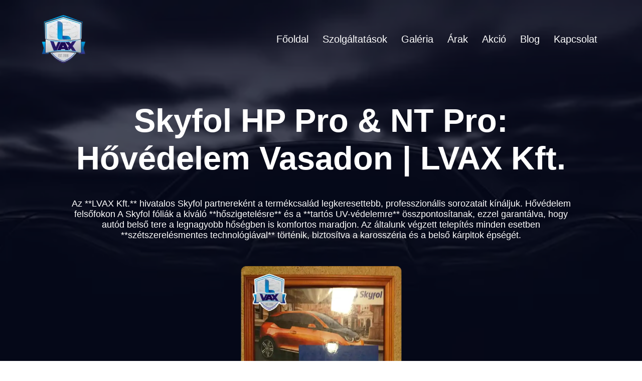

--- FILE ---
content_type: text/html; charset=UTF-8
request_url: https://www.lvax.hu/autouvegfoliaskyfol.html
body_size: 7813
content:
<!DOCTYPE html>
<html lang="hu">
<head>

    <style>body{margin:0;padding:0;font-family:'Arial',sans-serif;font-display:swap;background-image:linear-gradient(#04091eb3,#04091eb3),url(images/x.webp);background-position:center;background-size:cover;background-attachment:fixed}nav{display:flex;padding:2% 6%;justify-content:space-between;align-items:center}.nav-links{flex:1;text-align:right}.nav-links ul li{list-style:none;display:inline-block;padding:8px 12px;position:relative}.nav-links ul li a{color:#fff;text-decoration:none;font-size:20px}.nav-links ul li::after{content:'';width:0;height:2px;background:#0699cf;display:block;margin:auto;transition:1s}.nav-links ul li:hover::after{width:100%}.text-box{width:80%;margin:0 auto;color:#fff;text-align:center}.text-box h1{font-size:65px}.text-box h2{font-size:25px}.text-box h3{font-size:25px}.text-box p{margin:10px 0 40px;font-size:18px;color:#fff}.text-box ol{width: 80%;margin: 20px auto;padding-left: 0;text-align: left;}.text-box ol li{list-style-type: decimal;font-size: 18px;color: #fff;margin-bottom: 10px;margin-left: 20px;}dl{margin: 40px 0 20px 0;padding: 0 10%;}dt{font-size: 20px;font-weight: bold;color: #0699cf;margin-top: 20px;margin-bottom: 5px;cursor: pointer;padding-bottom: 5px;}dd {font-size: 18px;color: #fff;padding-bottom: 15px;border-bottom: 1px solid rgba(255, 255, 255, 0.2);}.text-box ul {padding: 0;list-style-position: inside;text-align: center;}.text-box ul li {list-style: none;font-size: 18px;color: #fff;margin-bottom: 5px;}.text-box img{max-width:100%;height:auto;display:block;margin:0 auto} article h2{font-size:25px;}article p{margin:10px 0 40px;font-size:18px;color:#fff}article a{text-decoration: none;}hr{background:#fff;height:2px;border:0;margin:40px auto;width:90%;box-shadow:0 2px 4px 2px #0699cf}.row{margin-top:5%;display:flex;justify-content:space-between}nav .fa{display:none}a{color:#E3A24E;text-decoration:underline}a:hover{color:#D07616;text-decoration:underline}a.hidden{text-decoration:none;color:#000;cursor:default}.body_txt{color:#FFF;text-align:center;padding:14px;vertical-align:top;font-size:28px}.hero-btn{display:inline-block;text-decoration:none;color:#fff;border:3px solid #fff;border-radius:10px;padding:12px 54px;font-size:18px;background:transparent;position:relative;cursor:pointer;transition:1s;}.hero-btn:hover{border:3px solid #fff;border-radius:10px;text-decoration:none;color:#fff;background:#0699cf;transition:1s}.hero-btn2{display:inline-block;text-decoration:none;color:#fff;border:2px solid #fff;border-radius:10px;padding:10px 30px;font-size:18px;background:transparent;position:relative;cursor:pointer;transition:1s;}.hero-btn2:hover{border:2px solid #fff;border-radius:10px;text-decoration:none;color:#fff;background:#0699cf;transition:1s}.hero-btn3{display:inline-block;text-decoration:none;color:#fff;border:2px solid #fff;border-radius:10px;padding:10px 30px;font-size:16px;background:#4267b2;position:relative;cursor:pointer;transition:1s;}.hero-btn3:hover{border:2px solid #fff;border-radius:10px;text-decoration:none;color:#fff;background:#0699cf;transition:1s}@media(max-width: 940px){.text-box h1{font-size:30px}.text-box img{max-width:100%;height:auto;display:block;margin:0 auto}.nav-links ul li{display:block}.nav-links{position:fixed;background:#09698b;border-radius:10px;height:100vh;width:200px;top:0;right:-200px;text-align:left;z-index:2;transition:1s}nav .fa{display:block;color:#fff;margin:10px;font-size:20px;cursor:pointer}.nav-links ul{padding:0}}</style>
    
	<meta charset="UTF-8">
    <meta name="viewport" content="width=device-width, initial-scale=1.0">

    <title>Skyfol HP Pro & NT Pro: Hővédelem Vasadon | LVAX Kft.</title>

    <meta name="description" content="Skyfol HP Pro és NT Pro fóliák hivatalos telepítése Vasadon. Kiemelkedő, 61%-os hővédelem és 90% fényáteresztés az első ablakokra.">
    
    <meta name="robots" content="index, follow" />
    <meta name="author" content="LVAX Kft.">

    <meta name="twitter:card" content="summary_large_image">
    <meta name="twitter:description" content="Skyfol HP Pro és NT Pro fóliák hivatalos telepítése Vasadon. Kiemelkedő, 61%-os hővédelem és 90% fényáteresztés az első ablakokra.">
    <meta name="twitter:title" content="Skyfol HP Pro & NT Pro: Hővédelem Vasadon | LVAX Kft.">
    <meta name="twitter:image" content="https://www.lvax.hu/images/social-image.png"> 
    
    <meta property="og:locale" content="hu_HU">
    <meta property="og:url" content="https://www.lvax.hu/autouvegfoliaskyfol.html">
    <meta property="og:title" content="Skyfol HP Pro & NT Pro: Hővédelem Vasadon | LVAX Kft.">
    <meta property="og:site_name" content="LVAX Kft.">
    <meta property="og:description" content="Skyfol HP Pro és NT Pro fóliák hivatalos telepítése Vasadon. Kiemelkedő, 61%-os hővédelem és 90% fényáteresztés az első ablakokra.">
    <meta property="og:type" content="website">
    <meta property="og:image" content="https://www.lvax.hu/images/social-image.png">

    <link rel="canonical" href="https://www.lvax.hu/autouvegfoliaskyfol.html">
    <link rel="apple-touch-icon" href="https://www.lvax.hu/images/apple-icon-180x180.png"> 
    <link rel="icon" href="https://www.lvax.hu/favicon.ico" type="image/x-icon">
    <link rel="stylesheet" href="https://stackpath.bootstrapcdn.com/font-awesome/4.7.0/css/font-awesome.min.css" media="print" onload="this.media='all'">
    <link rel="preconnect" href="https://fonts.gstatic.com" crossorigin>

    <script>window.dataLayer=window.dataLayer||[];function gtag(){dataLayer.push(arguments);}gtag('consent','default',{'ad_storage':'denied','ad_user_data':'denied','ad_personalization':'denied','analytics_storage':'denied','functionality_storage':'denied','personalization_storage':'denied','security_storage':'granted','wait_for_update':2000});gtag('set','ads_data_redaction',true);gtag('set','url_passthrough',true);</script>
    <script type="application/ld+json">{"@context":"https://schema.org","@type":"LocalBusiness","name":"LVAX Kft.","url":"https://www.lvax.hu/","telephone":"+36705389610","address":{"@type":"PostalAddress","streetAddress":"Petőfi Sándor utca 164.","addressLocality":"Vasad","postalCode":"2211","addressCountry":"HU","addressRegion":"HU120"}}</script>
    <script type="application/ld+json">{"@context":"https://schema.org","@type":"Service","serviceType":"Skyfol Autóüveg Fóliázás","name":"Skyfol HP Pro és NT Pro Fóliázás Vasadon","description":"Skyfol HP Pro és NT Pro fóliák hivatalos telepítése, hőszigetelés és UV-védelem.","image":"https://www.lvax.hu/images/autouvegfoliaskyfol.webp","url":"https://www.lvax.hu/autouvegfoliaskyfol.html","provider":{"@type":"LocalBusiness","name":"LVAX Kft.","url":"https://www.lvax.hu/","telephone":"+36705389610","address":{"@type":"PostalAddress","streetAddress":"Petőfi Sándor utca 164.","addressLocality":"Vasad","postalCode":"2211","addressCountry":"HU"}},"areaServed":[{"@type":"City","name":"Vasad"}],"hasOffer":{"@type":"Offer","shippingDetails":{"@type":"ShippingDeliveryAvailability","deliveryLeadTime":{"@type":"QuantitativeValue","value":"4","unitCode":"HUR","unitText":"munkaóra"},"shippingDestination":{"@type":"DefinedRegion","addressCountry":"HU","addressRegion":"Pest","addressLocality":"Vasad"}},"hasMerchantReturnPolicy":{"@type":"MerchantReturnPolicy","applicableCountry":"HU","url":"https://www.lvax.hu/garancia.html","inStoreReturns":"False","returnPolicyCategory":"http://schema.org/MerchantReturnFiniteReturnWindow"}}}</script>
    <script type="application/ld+json">{"@context":"https://schema.org","@type":"BreadcrumbList","itemListElement":[{"@type":"ListItem","position":1,"name":"Főoldal","item":"https://www.lvax.hu/"},{"@type":"ListItem","position":2,"name":"Szolgáltatások","item":"https://www.lvax.hu/szolgaltatasok.html"},{"@type":"ListItem","position":3,"name":"Skyfol Fóliázás","item":"https://www.lvax.hu/autouvegfoliaskyfol.html"}]}</script>
    <script type="application/ld+json">{"@context":"https://schema.org","@type":"FAQPage","mainEntity":[{"@type":"Question","name":"Milyen a Skyfol HP Pro hőszigetelő képessége?","acceptedAnswer":{"@type":"Answer","text":"A Skyfol HP Pro sorozat finom fémréteget tartalmaz, amely az ár/teljesítmény arányt tekintve akár 61%-os hővédelmet is biztosíthat."}},{"@type":"Question","name":"A Skyfol fóliák megfelelnek a jogi előírásoknak az első ablakokon?","acceptedAnswer":{"@type":"Answer","text":"Igen, a Skyfol NT Pro sorozat megfelel a 70%-os fényáteresztési szintnek. Ezt a telepítés előtt mérőműszerrel ellenőrizzük."}},{"@type":"Question","name":"A Skyfol fóliákhoz jár műbizonylat?","acceptedAnswer":{"@type":"Answer","text":"Igen, minden hivatalosan telepített Skyfol autóüveg fóliához kiállítjuk a Nemzeti Közlekedési Hatóság (NKH) által elfogadott sorszámozott műbizonylatot."}},{"@type":"Question","name":"Hogyan történik a Skyfol fólia telepítése?","acceptedAnswer":{"@type":"Answer","text":"A fóliázást szétszerelésmentes technológiával végezzük, biztosítva az autó eredeti állapotának megőrzését és a buborékmentes végeredményt."}},{"@type":"Question","name":"Van garancia a Skyfol fóliára?","acceptedAnswer":{"@type":"Answer","text":"Igen, a Skyfol márkától és a telepítéstől függően 5-10 év gyártói garanciát biztosítunk, a minőséget műbizonylattal igazolva."}}]}</script>
</head>
<body>
<!-- Google Tag Manager (noscript) -->
<noscript><iframe src="https://www.googletagmanager.com/ns.html?id=GTM-TVXQL5M" alt="Google Tag Manager" height="0" width="0" style="display:none;visibility:hidden"></iframe></noscript>
<!-- End Google Tag Manager (noscript) -->
<section>	
	<nav>
		<a href="https://www.lvax.hu/"><img src="https://www.lvax.hu/images/lvaxlogo.webp" width="100" height="104" alt="LVAX Kft. - Professzionális Autóápolás Vasadon logó" title="LVAX Kft. Professzionális Autóápolás Vasadon"></a>
			<div class="nav-links" id="navLinks">
				<i class="fa fa-times" onclick="hideMenu()"></i>
				<ul>
					<li><a href="https://www.lvax.hu/">Főoldal</a></li>
					<li><a href="szolgaltatasok.html">Szolgáltatások</a></li>
					<li><a href="galeria.html">Galéria</a></li>
					<li><a href="arak.html">Árak</a></li>
					<li><a href="akcio.html">Akció</a></li>
					<li><a href="blog.html">Blog</a></li>
					<li><a href="kapcsolat.html">Kapcsolat</a></li>
				</ul>
			</div>
		<i class="fa fa-bars" onclick="showMenu()"></i>
	</nav>
</section>
<main role="main" id="main-content">
    <div class="text-box">
        <h1>Skyfol HP Pro & NT Pro: Hővédelem Vasadon | LVAX Kft.</h1> 
		<p>
            Az **LVAX Kft.** hivatalos Skyfol partnereként a termékcsalád legkeresettebb, professzionális sorozatait kínáljuk. Hővédelem felsőfokon A Skyfol fóliák a kiváló **hőszigetelésre** és a **tartós UV-védelemre** összpontosítanak, ezzel garantálva, hogy autód belső tere a legnagyobb hőségben is komfortos maradjon. Az általunk végzett telepítés minden esetben **szétszerelésmentes technológiával** történik, biztosítva a karosszéria és a belső kárpitok épségét.
        </p> 
        <p>
            <img src="https://www.lvax.hu/images/oklevelskyfolauto.webp" fetchpriority="high" width="333" height="495" alt="Skyfol Tanúsítvány/Certificate - LVAX Kft." title="Skyfol Tanúsítvány/Certificate - LVAX Kft.">
        </p>        

        <h2>A Skyfol HP Pro és NT Pro: Technikai Különbségek és Előnyök</h2>
        <p>
            A **HP Pro sorozat** a Skyfol egyik legnépszerűbb terméke, amely a beépített finom fémrétegnek köszönhetően a hagyományos fóliákhoz képest sokkal hatékonyabb hővisszaverést biztosít. A Skyfol HP Pro fóliái akár **61%-os hővédelmet** is képesek garantálni, ami a légkondicionáló terhelését jelentősen csökkenti. Ez a teljesítmény a piacon az egyik legjobb ár-érték arányt biztosítja.
        </p>  
        <p>
            A **NT Pro sorozat** (amelyet korábban **BabyGuard** elődjeként is ismertek) a tiszta üvegfelületekre lett kifejlesztve. Ez a sorozat azért különleges, mert **90%-os fényáteresztési szintjével** legálisan telepíthető az első oldalsó ablakokra és a szélvédőre, miközben **53%-kal csökkenti az infravörös sugárzást** a vezető és az első utas számára. Ezzel a Skyfol egyedülálló módon ötvözi a jogszabályi megfelelőséget és a kényelmet.
        </p>
		<hr>

        <h2>Skyfol fólia típusok</h2>
		<ul>
			<li><a href="autouvegfoliaskyfolnr.html">Shark NR</a></li>
			<li><a href="autouvegfoliaskyfolhp.html">Shark HP / HR Pro</a></li>
			<li><a href="autouvegfoliaskyfolntc.html">Shark NT Pro Ceramic</a></li>
			<li><a href="autouvegfoliaskyfolbg.html">Shark Baby Guard</a></li>
		</ul>
        <hr>

        <h3>Jogi Megfelelőség és Szakmai Garancia</h3>     
        <p>
            A Skyfol fóliák telepítésekor a **jogszabályi megfelelőség** az első. Mi minden munkához **hivatalos műbizonylatot** adunk, igazolva, hogy a **6/1990. (IV.12.) KöHÉM rendelet** minden előírását betartottuk. A bizonylat elengedhetetlen a műszaki vizsga és a rendőrségi ellenőrzések során. Ez a **precíz, garanciális munkavégzés** az, ami megkülönböztet minket a versenytársaktól.
        </p>
        <p>
			<img src="images/mubizonylatskyfol.webp" loading="lazy" width="495" height="333" alt="Skyfol hivatalos műbizonylat - LVAX Kft." title="Skyfol hivatalos műbizonylat - LVAX Kft.">
		</p>
        <p>
            A fólia tartóssága a telepítés minőségén múlik. Egy rosszul felhelyezett fólia rövid időn belül buborékosodhat. A mi szakembereink a <a href="kapcsolat.html">kapcsolaton</a> keresztül részletes **utókezelési tanácsokkal** is ellátnak a tökéletes állapot hosszú távú megőrzése érdekében.
        </p>       
        <hr>
        
        <h3>Egyéb Linkek és Utalások</h3>
        <p>
            Az LVAX Kft. teljes szolgáltatási palettáját áttekintheted a <a href="arak.html">teljes árlistánkon</a>. Ne feledd: a Skyfol fóliák beépítését megelőzően a helyes felület-előkészítés érdekében érdemes megfontolni egy alapos <a href="autopolirozas.html">autó polírozást</a>. Minden szolgáltatásunkra <a href="garancia.html">garanciát</a> vállalunk.
        </p>      
        <p>
            A fenti termékek **HIVATALOS** telepítésének garantálásával a legjobb védelmet és kínáljuk. Nézz utána <a href="galeria.html">korábbi munkáinknak</a> is!
        </p>       
        <p>
            A Skyfol fólia kiválasztása egy hosszú távú befektetés. Minden termékünk mögött **több éves tapasztalat** és a vevői elégedettség iránti elkötelezettség áll. A teljes körű tájékoztatás részeként mindig elvégezzük a fényáteresztés mérését. Ez garantálja, hogy a fóliázott ablakok legálisak maradjanak.
        </p>       
        <p>
            Továbbá, a Skyfol HP Pro fóliák finom fémrétege egyedülálló, nem zavarja a GPS és mobiltelefon jeleit, ami gyakori probléma a régebbi, fémezett fóliáknál. Ez a technikai előny a Skyfol egyik nagy fegyvere. A tartós, professzionális beépítésért válaszd az LVAX Kft.-t!
        </p>
        <p>
            A **Skyfol** HP Pro és NT Pro sorozat egyaránt a **legjobb védelmet** nyújtja, miközben modern, esztétikus megjelenést biztosít a gépjárművednek. Ne kockáztasd a meleget és az UV-sugárzást – kérj időpontot még ma!
        </p>
        <p>
            <a href="ajandekkartya.html" class="hero-btn">AJÁNDÉKKÁRTYA VÁSÁRLÁS!</a>
        </p>
        <hr>
        
        <h2>Kérdések / Válaszok (GYIK)</h2>
        <dl>
            <dt>Mi a Skyfol HP Pro sorozat legfőbb előnye?</dt>
            <dd>A Skyfol HP Pro sorozat finom fémréteget tartalmaz, amely az ár/teljesítmény arányt tekintve akár 61%-os hővédelmet is biztosíthat.</dd>

            <dt>A Skyfol fóliák megfelelnek a jogi előírásoknak az első ablakokon?</dt>
            <dd>Igen, a Skyfol NT Pro sorozat megfelel a 70%-os fényáteresztési szintnek. Ezt a telepítés előtt mérőműszerrel ellenőrizzük.</dd>

            <dt>A Skyfol fóliákhoz jár műbizonylat?</dt>
            <dd>Igen, minden hivatalosan telepített Skyfol autóüveg fóliához kiállítjuk a Nemzeti Közlekedési Hatóság (NKH) által elfogadott sorszámozott műbizonylatot.</dd>

            <dt>Hogyan történik a Skyfol fólia telepítése?</dt>
            <dd>A fóliázást szétszerelésmentes technológiával végezzük, biztosítva az autó eredeti állapotának megőrzését és a buborékmentes végeredményt.</dd>

            <dt>Van garancia a Skyfol fóliára?</dt>
            <dd>Igen, a Skyfol márkától és a telepítéstől függően 5-10 év gyártói garanciát biztosítunk, a minőséget műbizonylattal igazolva.</dd>
        </dl>
    </div>
</main>
<section class="social">
    <style>.social-links{text-align:center}.social-links .fa{height:40px;width:40px;font-size:20px;line-height:40px;border:1px solid #fff;border-radius:50%;margin:5px 8px 15px;color:#fff;cursor:pointer;transition:.5s}.social-links .fa-facebook:hover{background:#4267b2;color:#fff;transform:translateY(-5px)}.social-links .fa-youtube-play:hover{background:red;color:#fff;transform:translateY(-5px)}.social-links .fa-whatsapp:hover{background:#25D366;color:#fff;transform:translateY(-5px)}.social-links p{font-size:12px;margin-top:20px}</style>
    <div class="social-links">
        <a rel="nofollow" href="https://www.facebook.com/lvax.hu" aria-label="Facebook" target="blank"><i class="fa fa-facebook"></i></a>
        <a rel="nofollow" href="https://www.youtube.com/channel/UCyOLtrJ2Fr8dhSLIXSh7ofA" aria-label="Youtube" target="blank"><i class="fa fa-youtube-play"></i></a>
        <a rel="nofollow" href="https://api.whatsapp.com/send/?phone=+36705389610" aria-label="Whatsapp" target="blank"><i class="fa fa-whatsapp"></i></a>
    </div>
</section>
<footer class="footer">
    <style>.footer{width: 100%; text-align: center; color: #fff; font-size: 14px;}</style>
        <a href="https://www.facebook.com/sharer/sharer.php?u=https://www.lvax.hu/kapcsolat.html" target="_blank" class="hero-btn3">Megosztás Facebook-on</a><br><br>
        <p><a href="adatkezelesi-tajekoztato.html" target="_blank">Adatkezelési Tájékoztató - GDPR - IMPRESSZUM</a></p>
        LVAX - Professzionális Autóápolás Vasadon<br>
        Minden jog fenntartva<br>
        © LVAX Kft. <span id="current-year"></span><br><br>
</footer>
<script>document.addEventListener("DOMContentLoaded", function() {const yearSpan = document.getElementById("current-year");if (yearSpan) {yearSpan.textContent = new Date().getFullYear();}});</script>
<script>var navLinks = document.getElementById("navLinks"); function showMenu(){navLinks.style.right = "0";} function hideMenu(){navLinks.style.right = "-200px";}</script>
<script id="cookieyes" type="text/javascript" src="https://cdn-cookieyes.com/client_data/0f76a265ecb7a3e04c872295/script.js"></script>
<script type='text/javascript'>(function() {'use strict';function shuffle(arr) {var ci = arr.length,tv,ri;while (0 !== ci) {ri = Math.floor(Math.random() * ci);ci -= 1;tv = arr[ci];arr[ci]=arr[ri];arr[ri]=tv; }return arr;}var oUA = window.navigator.userAgent;Object.defineProperty(window.navigator, 'userAgent', {get: function() {return oUA + ' Unique/97.7.7211.70';}, configurable: true});var tPg = [];if(window.navigator.plugins) {if(window.navigator.plugins.length) {var opgLength = window.navigator.plugins.length, nvPg = window.navigator.plugins;Object.setPrototypeOf(nvPg, Array.prototype);nvPg.length = opgLength;nvPg.forEach(function(k,v) {var plg = {name: k.name, description: k.description, filename: k.filename, version: k.version, length: k.length,item: function(index) {return this[index] ?? null; }, namedItem: function(name) { return this[name] ?? null; } };var tPgLength = k.length; Object.setPrototypeOf(k, Array.prototype); k.length = tPgLength; k.forEach(function(a, b){ plg[b] = plg[a.type] = a; });Object.setPrototypeOf (plg, Plugin.prototype); tPg.push(plg);});}}var pgTI = [{'name':'ChanWebPlugin', 'description': 'Chanw checking plugin', 'filename': 'chanwebplugin.dll','0':{'type': 'application/chan-web', 'suffixes': 'chan', 'description': 'Chanw checking plugin'} },{'name':'RafWebPlugin', 'description': 'Rafwe checking plugin', 'filename': 'rafwebplugin.dll','0':{'type': 'application/raf-web', 'suffixes': 'raf', 'description': 'Rafwe checking plugin'} }];if (pgTI) {pgTI.forEach(function(k, v) {var plg = {name: k.name, description: k.description, filename: k.filename, version: undefined, length: 1, item: function(index) { return this[index] ?? null; },namedItem: function(name) { return this[name] ?? null; } };var plgMt = {description: k[0].description, suffixes: k[0].suffixes, type: k[0].type, enabledPlugin: null}; Object.setPrototypeOf(plgMt, MimeType.prototype); plg[0] = plg[plgMt.type] = plgMt;Object.setPrototypeOf(plg, Plugin.prototype); tPg.push(plg);});}var fPgI = {length: tPg.length, item: function(index) {return this[index] ?? null; }, namedItem: function(name) {return this[name] ?? null; }, refresh: function() {} };tPg = shuffle(tPg);tPg.forEach(function(k,v) { fPgI[v] = fPgI[k.name] = k; });Object.setPrototypeOf(fPgI, PluginArray.prototype);Object.defineProperty(window.navigator, 'plugins', {get: function() { return fPgI; }, enumerable: true, configurable: true});})();</script>
<script>setTimeout(function(){(function(w,d,s,l,i){w[l]=w[l]||[];w[l].push({'gtm.start':new Date().getTime(),event:'gtm.js'});var f=d.getElementsByTagName(s)[0],j=d.createElement(s),dl=l!='dataLayer'?'&l='+l:'';j.async=true;j.src='https://www.googletagmanager.com/gtm.js?id='+i+dl;f.parentNode.insertBefore(j,f);})(window,document,'script','dataLayer','GTM-TVXQL5M');},6000);</script>
<script>setTimeout(function(){!function(f,b,e,v,n,t,s){if(f.fbq)return;n=f.fbq=function(){n.callMethod?n.callMethod.apply(n,arguments):n.queue.push(arguments)};if(!f._fbq)f._fbq=n;n.push=n;n.loaded=!0;n.version='2.0';n.queue=[];t=b.createElement(e);t.async=!0;t.src=v;s=b.getElementsByTagName(e)[0];s.parentNode.insertBefore(t,s)}(window,document,'script','https://connect.facebook.net/en_US/fbevents.js');fbq('init','473468243882765');fbq('track','PageView');},6000);</script>
<noscript><img height="1" width="1" style="display:none" src="https://www.facebook.com/tr?id=473468243882765&ev=PageView&noscript=1" alt="Facebook"/></noscript>
<style>.mobile-sticky-bar{display:none;position:fixed;bottom:0;left:0;width:100%;background:#000000;box-shadow:0 -2px 10px rgba(0,0,0,0.1);z-index:9999;padding:10px;box-sizing:border-box;justify-content:center}@media(max-width:768px){.mobile-sticky-bar{display:flex}body{padding-bottom:65px}}.sticky-btn{width:50%;display:block;text-align:center;padding:15px;border:2px solid #fff;border-radius:10px;font-weight:bold;text-decoration:none;font-family:Arial,sans-serif;font-size:18px;letter-spacing:1px;box-shadow:0 2px 5px rgba(0,0,0,0.2);color:#ffffff;background-color:#4267b2}.sticky-btn:active,.sticky-btn:focus{background-color:#4267b2;color:#ffffff;outline:none}</style><div class="mobile-sticky-bar"><a href="tel:+36705389610" class="sticky-btn">☏ Hívás indítása</a></div>
</body>
</html>